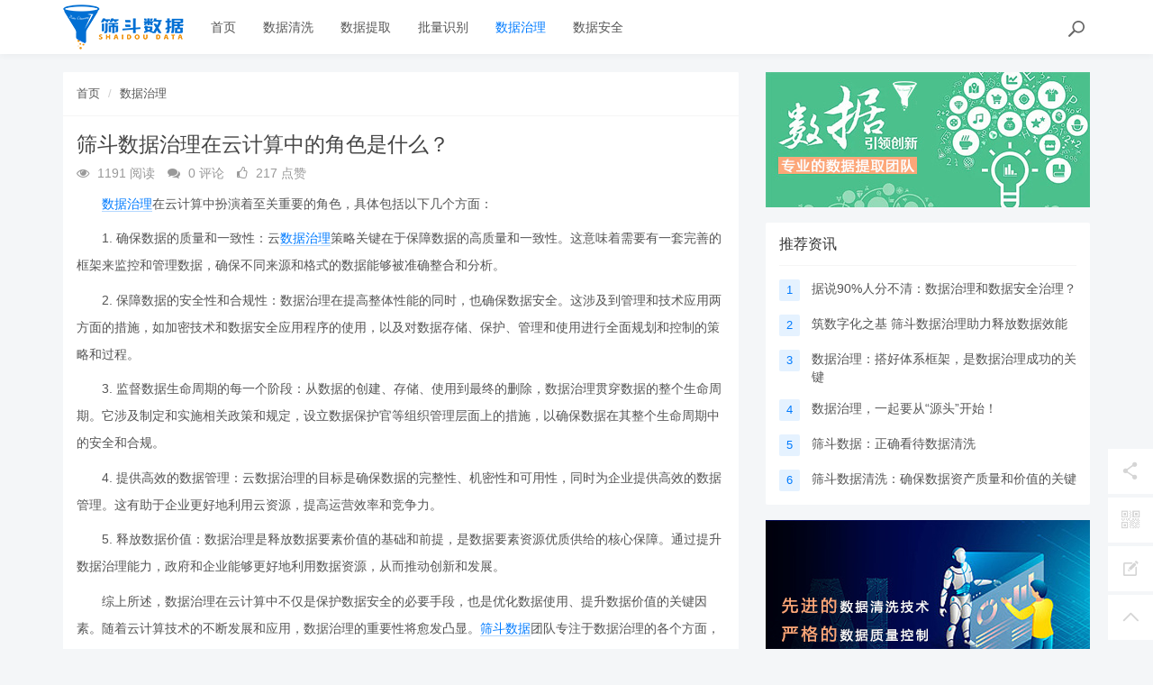

--- FILE ---
content_type: text/html; charset=utf-8
request_url: https://www.shaidou.net/shujuzhili/397.html
body_size: 6282
content:
<!DOCTYPE html>
<html class="">
<head>
    <meta http-equiv="Content-Type" content="text/html; charset=UTF-8">
    <meta http-equiv="X-UA-Compatible" content="IE=edge,Chrome=1">
    <meta name="viewport" content="width=device-width,minimum-scale=1.0,maximum-scale=1.0,user-scalable=no">
    <meta name="renderer" content="webkit">
    <meta name="force-rendering" content="webkit">
    <title>筛斗数据治理在云计算中的角色是什么？ - 筛斗数据</title>
    <meta name="keywords" content=""/>
    <meta name="description" content="数据治理在云计算中不仅是保护数据安全的必要手段，也是优化数据使用、提升数据价值的关键因素。随着云计算技术的不断发展和应用，数据治理的重要性将愈发凸显。"/>

    <link rel="shortcut icon" href="/assets/img/favicon.ico" type="image/x-icon"/>
    <link rel="stylesheet" media="screen" href="/assets/css/bootstrap.min.css?v=1769637235"/>
    <link rel="stylesheet" media="screen" href="/assets/libs/font-awesome/css/font-awesome.min.css?v=1769637235"/>
    <link rel="stylesheet" media="screen" href="/assets/libs/fastadmin-layer/dist/theme/default/layer.css?v=1769637235"/>
    <link rel="stylesheet" media="screen" href="/assets/addons/cms/css/swiper.min.css?v=1769637235">
    <link rel="stylesheet" media="screen" href="/assets/addons/cms/css/share.min.css?v=1769637235">
    <link rel="stylesheet" media="screen" href="/assets/addons/cms/css/iconfont.css?v=1769637235">
    <link rel="stylesheet" media="screen" href="/assets/addons/cms/css/common.css?v=1769637235"/>

    <!--分享-->
    <meta property="og:title" content="筛斗数据治理在云计算中的角色是什么？"/>
    <meta property="og:image" content="https://www.shaidou.net/uploads/20240422/61eb14df44fdc6cd6d4b5ef0b3eb045a.png"/>
    <meta property="og:description" content="数据治理在云计算中不仅是保护数据安全的必要手段，也是优化数据使用、提升数据价值的关键因素。随着云计算技术的不断发展和应用，数据治理的重要性将愈发凸显。"/>

</head>
<body class="group-page skin-white">

<header class="header">
    <!-- S 导航 -->
    <nav class="navbar navbar-default navbar-white navbar-fixed-top" role="navigation">
        <div class="container">

            <div class="navbar-header">
                <button type="button" class="navbar-toggle sidebar-toggle">
                    <span class="sr-only">Toggle navigation</span>
                    <span class="icon-bar"></span>
                    <span class="icon-bar"></span>
                    <span class="icon-bar"></span>
                </button>
                <a class="navbar-brand" href="/info/"><img src="/uploads/20240322/889208015ac9ec79ec2ddc3a17099206.png" style="height:100%;" alt=""></a>
            </div>

            <div class="collapse navbar-collapse" id="navbar-collapse">
                <ul class="nav navbar-nav" data-current="1">
                    <!--如果你需要自定义NAV,可使用channellist标签来完成,这里只设置了2级,如果显示多级栏目,请使用cms:nav标签-->
                                        <!--判断是否有子级或高亮当前栏目-->
                    <li class="">
                        <a href="/" >首页</a>
                        <ul class="dropdown-menu hidden" role="menu">
                                                    </ul>
                    </li>
                                        <!--判断是否有子级或高亮当前栏目-->
                    <li class="">
                        <a href="/shujuqingx.html" >数据清洗</a>
                        <ul class="dropdown-menu hidden" role="menu">
                                                    </ul>
                    </li>
                                        <!--判断是否有子级或高亮当前栏目-->
                    <li class="">
                        <a href="/shujutiqu.html" >数据提取</a>
                        <ul class="dropdown-menu hidden" role="menu">
                                                    </ul>
                    </li>
                                        <!--判断是否有子级或高亮当前栏目-->
                    <li class="">
                        <a href="/wendangshibie.html" >批量识别</a>
                        <ul class="dropdown-menu hidden" role="menu">
                                                    </ul>
                    </li>
                                        <!--判断是否有子级或高亮当前栏目-->
                    <li class=" active">
                        <a href="/shujuzhili.html" >数据治理</a>
                        <ul class="dropdown-menu hidden" role="menu">
                                                    </ul>
                    </li>
                                        <!--判断是否有子级或高亮当前栏目-->
                    <li class="">
                        <a href="/shujuanquan.html" >数据安全</a>
                        <ul class="dropdown-menu hidden" role="menu">
                                                    </ul>
                    </li>
                    
                    <!--如果需要多级栏目请使用cms:nav标签-->
                    
                </ul>
                <ul class="nav navbar-nav navbar-right">
                    <li>
                        <form class="form-inline navbar-form" action="/s.html" method="get">
                            <div class="form-search hidden-sm">
                                <input class="form-control" name="q" data-suggestion-url="/addons/cms/search/suggestion.html" type="search" id="searchinput" value="" placeholder="搜索">
                                <div class="search-icon"></div>
                            </div>
                            <input type="hidden" name="__searchtoken__" value="6009d2c6c01dfbb09e6d1b2dd6d548f1" />                        </form>
                    </li>
                                    </ul>
            </div>

        </div>
    </nav>
    <!-- E 导航 -->

</header>

<main class="main-content">
    

<div class="container" id="content-container">

    <div class="row">

        <main class="col-xs-12 col-md-8">
            <div class="panel panel-default article-content">
                <div class="panel-heading">
                    <ol class="breadcrumb">
                        <!-- S 面包屑导航 -->
                                                <li><a href="/info/">首页</a></li>
                                                <li><a href="/shujuzhili.html">数据治理</a></li>
                                                <!-- E 面包屑导航 -->
                    </ol>
                </div>
                <div class="panel-body">
                    <div class="article-metas">
                        <h1 class="metas-title" >筛斗数据治理在云计算中的角色是什么？</h1>

                        <div class="metas-body">
                                                        <span class="views-num">
                                <i class="fa fa-eye"></i> 1191 阅读
                            </span>
                            <span class="comment-num">
                                <i class="fa fa-comments"></i> 0 评论
                            </span>
                            <span class="like-num">
                                <i class="fa fa-thumbs-o-up"></i>
                                <span class="js-like-num"> 217 点赞
                                </span>
                            </span>
                        </div>

                    </div>

                    <div class="article-text">
                        <!-- S 正文 -->
                        <p>
                                                        <p style="text-indent: 2em;"><a href="https://www.shaidou.net/addons/cms/go/index.html?id=4"  target="_blank">数据治理</a>在云计算中扮演着至关重要的角色，具体包括以下几个方面：</p><p style="text-indent: 2em;">1. 确保数据的质量和一致性：云<a href="https://www.shaidou.net/addons/cms/go/index.html?id=4"  target="_blank">数据治理</a>策略关键在于保障数据的高质量和一致性。这意味着需要有一套完善的框架来监控和管理数据，确保不同来源和格式的数据能够被准确整合和分析。</p><p style="text-indent: 2em;">2. 保障数据的安全性和合规性：数据治理在提高整体性能的同时，也确保数据安全。这涉及到管理和技术应用两方面的措施，如加密技术和数据安全应用程序的使用，以及对数据存储、保护、管理和使用进行全面规划和控制的策略和过程。</p><p style="text-indent: 2em;">3. 监督数据生命周期的每一个阶段：从数据的创建、存储、使用到最终的删除，数据治理贯穿数据的整个生命周期。它涉及制定和实施相关政策和规定，设立数据保护官等组织管理层面上的措施，以确保数据在其整个生命周期中的安全和合规。</p><p style="text-indent: 2em;">4. 提供高效的数据管理：云数据治理的目标是确保数据的完整性、机密性和可用性，同时为企业提供高效的数据管理。这有助于企业更好地利用云资源，提高运营效率和竞争力。</p><p style="text-indent: 2em;">5. 释放数据价值：数据治理是释放数据要素价值的基础和前提，是数据要素资源优质供给的核心保障。通过提升数据治理能力，政府和企业能够更好地利用数据资源，从而推动创新和发展。</p><p style="text-indent: 2em;">综上所述，数据治理在云计算中不仅是保护数据安全的必要手段，也是优化数据使用、提升数据价值的关键因素。随着云计算技术的不断发展和应用，数据治理的重要性将愈发凸显。<a href="https://www.shaidou.net/"  title="筛斗数据团队">筛斗数据</a>团队专注于数据治理的各个方面，包括数据质量的提升、数据安全的保障以及数据合规性的确保。通过运用先进的数据分析技术和管理工具，帮助企业从海量数据中提取有价值的信息，同时确保数据的准确性和一致性。</p><p><br/></p>                        </p>
                        <!-- E 正文 -->
                    </div>

                    <!-- S 付费阅读 -->
<!-- E 付费阅读 -->


                    <!-- S 点赞 -->
<div class="article-donate">
    <a href="javascript:" class="btn btn-primary btn-like btn-lg" data-action="vote" data-type="like" data-id="397" data-tag="archives"><i class="fa fa-thumbs-up"></i> 点赞(<span>217</span>)</a>
        <a href="javascript:" class="btn btn-outline-primary btn-donate btn-lg" data-action="donate" data-id="397" data-image="/assets/addons/cms/img/qrcode.png"><i class="fa fa-cny"></i> 打赏</a>
    </div>
<!-- E 点赞 -->


                    

<!-- S 分享 -->
<div class="social-share text-center mt-2 mb-1" data-initialized="true" data-mode="prepend" data-image="https://www.shaidou.net/uploads/20240422/61eb14df44fdc6cd6d4b5ef0b3eb045a.png">
    <a href="javascript:" class="social-share-icon icon-heart addbookbark" data-type="archives" data-aid="397" data-action="/addons/cms/ajax/collection.html"></a>
    <a href="#" class="social-share-icon icon-weibo" target="_blank"></a>
    <a href="#" class="social-share-icon icon-qq" target="_blank"></a>
    <a href="#" class="social-share-icon icon-qzone" target="_blank"></a>
    <a href="javascript:" class="social-share-icon icon-wechat"></a>
</div>
<!-- E 分享 -->


                    <div class="entry-meta">
    <ul>
        <!-- S 归档 -->
        <li>本文分类：<a href="/shujuzhili.html">数据治理</a></li>
        <li>本文标签：<a href="/info/t/筛斗数据治理.html" class="tag" rel="tag">筛斗数据治理</a></li>
        <li>浏览次数：<span>1191</span> 次浏览</li>
        <li>发布日期：2024-04-22 16:16:52</li>
        <li>本文链接：<a href="https://www.shaidou.net/shujuzhili/397.html">https://www.shaidou.net/shujuzhili/397.html</a></li>
        <!-- S 归档 -->
    </ul>

    <ul class="article-prevnext">
        <!-- S 上一篇下一篇 -->
                <li>
            <span>上一篇 &gt;</span>
            <a href="/shujuzhili/394.html">筛斗数据提取：数据提取的优势</a>
        </li>
                <li>
            <span>下一篇 &gt;</span>
            <a href="/shujuzhili/398.html">如何在云计算环境中实施有效的数据治理策略？</a>
        </li>
                <!-- E 上一篇下一篇 -->
    </ul>
</div>


                    <div class="related-article">
    <div class="row">
        <!-- S 相关文章 -->
                <div class="col-sm-3 col-xs-6">
            <a href="/shujuqingx/646.html" class="img-zoom">
                <div class="embed-responsive embed-responsive-4by3">
                    <img src="https://www.shaidou.net/uploads/20240725/e2f6873a26b5708e354168567e6c2799.png" alt="一文教你如何使用筛斗数据工具" class="embed-responsive-item">
                </div>
            </a>
            <h5 class="text-center"><a href="/shujuqingx/646.html">一文教你如何使用筛斗数据工具</a></h5>
        </div>
                <div class="col-sm-3 col-xs-6">
            <a href="/shujuzhili/532.html" class="img-zoom">
                <div class="embed-responsive embed-responsive-4by3">
                    <img src="https://www.shaidou.net/uploads/20240605/5a972be9ca6afed26b00c576e0af403e.png" alt="筛斗数据：数据治理在企业发展中的关键作用" class="embed-responsive-item">
                </div>
            </a>
            <h5 class="text-center"><a href="/shujuzhili/532.html">筛斗数据：数据治理在企业发展中的关键作用</a></h5>
        </div>
                <div class="col-sm-3 col-xs-6">
            <a href="/shujuzhili/529.html" class="img-zoom">
                <div class="embed-responsive embed-responsive-4by3">
                    <img src="https://www.shaidou.net/uploads/20240604/fbe80148afa954f2c36b716d48fcca48.png" alt="金融领域与数据治理的重要性" class="embed-responsive-item">
                </div>
            </a>
            <h5 class="text-center"><a href="/shujuzhili/529.html">金融领域与数据治理的重要性</a></h5>
        </div>
                <div class="col-sm-3 col-xs-6">
            <a href="/shujuzhili/453.html" class="img-zoom">
                <div class="embed-responsive embed-responsive-4by3">
                    <img src="https://www.shaidou.net/uploads/20240509/43f4c735225092c87e0d9e18f405e5ba.png" alt="筛斗数据：数据治理的关键要素与挑战" class="embed-responsive-item">
                </div>
            </a>
            <h5 class="text-center"><a href="/shujuzhili/453.html">筛斗数据：数据治理的关键要素与挑战</a></h5>
        </div>
                <!-- E 相关文章 -->
    </div>
</div>


                    <div class="clearfix"></div>
                </div>
            </div>

            
        </main>

        <aside class="col-xs-12 col-md-4">
            <!--@formatter:off-->
<!--@formatter:on-->

            
<div class="panel panel-blockimg">
    <a href="https://www.shaidou.net/" target="_blank">
    <img src="/uploads/20240402/b0a3a46ea516a81f38f09c882b4f7b4f.jpg" class="img-responsive">
</a></div>

<!-- S 热门资讯 -->
<div class="panel panel-default hot-article">
    <div class="panel-heading">
        <h3 class="panel-title">推荐资讯</h3>
    </div>
    <div class="panel-body">
                <div class="media media-number">
            <div class="media-left">
                <span class="num tag">1</span>
            </div>
            <div class="media-body">
                <a class="link-dark" href="/shujuzhili/113.html" title="据说90%人分不清：数据治理和数据安全治理？">据说90%人分不清：数据治理和数据安全治理？</a>
            </div>
        </div>
                <div class="media media-number">
            <div class="media-left">
                <span class="num tag">2</span>
            </div>
            <div class="media-body">
                <a class="link-dark" href="/shujuzhili/141.html" title="筑数字化之基 筛斗数据治理助力释放数据效能">筑数字化之基 筛斗数据治理助力释放数据效能</a>
            </div>
        </div>
                <div class="media media-number">
            <div class="media-left">
                <span class="num tag">3</span>
            </div>
            <div class="media-body">
                <a class="link-dark" href="/shujuzhili/167.html" title="数据治理：搭好体系框架，是数据治理成功的关键">数据治理：搭好体系框架，是数据治理成功的关键</a>
            </div>
        </div>
                <div class="media media-number">
            <div class="media-left">
                <span class="num tag">4</span>
            </div>
            <div class="media-body">
                <a class="link-dark" href="/shujuzhili/173.html" title="数据治理，一起要从&ldquo;源头&rdquo;开始！">数据治理，一起要从&ldquo;源头&rdquo;开始！</a>
            </div>
        </div>
                <div class="media media-number">
            <div class="media-left">
                <span class="num tag">5</span>
            </div>
            <div class="media-body">
                <a class="link-dark" href="/shujuqingx/268.html" title="筛斗数据：正确看待数据清洗">筛斗数据：正确看待数据清洗</a>
            </div>
        </div>
                <div class="media media-number">
            <div class="media-left">
                <span class="num tag">6</span>
            </div>
            <div class="media-body">
                <a class="link-dark" href="/shujuqingx/362.html" title="筛斗数据清洗：确保数据资产质量和价值的关键">筛斗数据清洗：确保数据资产质量和价值的关键</a>
            </div>
        </div>
            </div>
</div>
<!-- E 热门资讯 -->

<div class="panel panel-blockimg">
    <a href="https://www.shaidou.net" target="_blank">
    <img src="/uploads/20240315/3c78aa1c6dd9a18d7639dbb9fd555de6.jpg" class="img-responsive" alt="">
</a></div>

<!-- S 热门标签 -->
<div class="panel panel-default hot-tags">
    <div class="panel-heading">
        <h3 class="panel-title">热门标签</h3>
    </div>
    <div class="panel-body">
        <div class="tags">
                        <a href="/info/t/报销凭证.html" class="tag"> <span>报销凭证</span></a>
                        <a href="/info/t/数据评估.html" class="tag"> <span>数据评估</span></a>
                        <a href="/info/t/数据量.html" class="tag"> <span>数据量</span></a>
                        <a href="/info/t/银行卡识别.html" class="tag"> <span>银行卡识别</span></a>
                        <a href="/info/t/数据资源.html" class="tag"> <span>数据资源</span></a>
                        <a href="/info/t/筛斗数据治理.html" class="tag"> <span>筛斗数据治理</span></a>
                        <a href="/info/t/数据预处理.html" class="tag"> <span>数据预处理</span></a>
                        <a href="/info/t/数据生命周期.html" class="tag"> <span>数据生命周期</span></a>
                        <a href="/info/t/数据治理安全.html" class="tag"> <span>数据治理安全</span></a>
                        <a href="/info/t/边民证识别.html" class="tag"> <span>边民证识别</span></a>
                        <a href="/info/t/算法.html" class="tag"> <span>算法</span></a>
                        <a href="/info/t/数据维护.html" class="tag"> <span>数据维护</span></a>
                        <a href="/info/t/智能抽取.html" class="tag"> <span>智能抽取</span></a>
                        <a href="/info/t/大数据.html" class="tag"> <span>大数据</span></a>
                        <a href="/info/t/数据治理质量.html" class="tag"> <span>数据治理质量</span></a>
                        <a href="/info/t/户口本识别.html" class="tag"> <span>户口本识别</span></a>
                        <a href="/info/t/企业转型.html" class="tag"> <span>企业转型</span></a>
                        <a href="/info/t/数据质量.html" class="tag"> <span>数据质量</span></a>
                        <a href="/info/t/数据处理.html" class="tag"> <span>数据处理</span></a>
                        <a href="/info/t/数据治理技术.html" class="tag"> <span>数据治理技术</span></a>
                        <a href="/info/t/车牌识别.html" class="tag"> <span>车牌识别</span></a>
                        <a href="/info/t/网络爬虫.html" class="tag"> <span>网络爬虫</span></a>
                        <a href="/info/t/数据战略.html" class="tag"> <span>数据战略</span></a>
                        <a href="/info/t/银行票据识别.html" class="tag"> <span>银行票据识别</span></a>
                        <a href="/info/t/云计算.html" class="tag"> <span>云计算</span></a>
                        <a href="/info/t/数据治理策略.html" class="tag"> <span>数据治理策略</span></a>
                        <a href="/info/t/数据清洗.html" class="tag"> <span>数据清洗</span></a>
                        <a href="/info/t/元数据.html" class="tag"> <span>元数据</span></a>
                        <a href="/info/t/AI大模型.html" class="tag"> <span>AI大模型</span></a>
                        <a href="/info/t/AI模型.html" class="tag"> <span>AI模型</span></a>
                    </div>
    </div>
</div>
<!-- E 热门标签 -->

<!-- S 推荐下载 -->
<div class="panel panel-default recommend-article">
    <div class="panel-heading">
        <h3 class="panel-title">推荐下载</h3>
    </div>
    <div class="panel-body">
            </div>
</div>
<!-- E 推荐下载 -->

<div class="panel panel-blockimg">
    <a href="https://www.shaidou.net/shujutiqu.html" target="_blank">
    <img src="/uploads/20240402/66d9fd41c7e378a76560959cb4410e7f.jpg" class="img-responsive">
</a></div>

        </aside>
    </div>
</div>

</main>

<footer>
    <div id="footer">
        <div class="container">
            <div class="row footer-inner">
                <div class="col-xs-12">
                    <div class="footer-logo pull-left mr-4">
                        <a href="/info/"><i class="fa fa-bookmark"></i></a>
                    </div>
                    <div class="pull-left">
                        Copyright&nbsp;©&nbsp;2026 All rights reserved. 筛斗数据                        <a href="https://beian.miit.gov.cn" target="_blank" rel="noopener">鄂ICP备18027605号-5</a>
                    <ul class="list-unstyled list-inline mt-2">
                        <li><a href="/info/p/aboutus.html">关于我们</a></li>
                        <li><a href="/info/p/agreement.html">用户协议</a></li>
                                            </ul>
                    </div>

                </div>
            </div>
        </div>
    </div>
</footer>

<div id="floatbtn">
    <!-- S 浮动按钮 -->

    
    <div class="floatbtn-item floatbtn-share">
        <i class="iconfont icon-share"></i>
        <div class="floatbtn-wrapper" style="height:50px;top:0">
            <div class="social-share" data-initialized="true" data-mode="prepend">
                <a href="#" class="social-share-icon icon-weibo" target="_blank"></a>
                <a href="#" class="social-share-icon icon-qq" target="_blank"></a>
                <a href="#" class="social-share-icon icon-qzone" target="_blank"></a>
                <a href="#" class="social-share-icon icon-wechat"></a>
            </div>
        </div>
    </div>

        <a href="javascript:;">
        <i class="iconfont icon-qrcode"></i>
        <div class="floatbtn-wrapper">
            <div class="qrcode"><img src="/uploads/20240305/d23aba3a580fed3d070be36f231479e9.jpg"></div>
            <p>微信公众账号</p>
            <p>微信扫一扫加关注</p>
        </div>
    </a>
        <a id="feedback" class="hover" href="#comments">
        <i class="iconfont icon-feedback"></i>
        <em>发表<br>评论</em>
    </a>
    
    <a id="back-to-top" class="hover" href="javascript:;">
        <i class="iconfont icon-backtotop"></i>
        <em>返回<br>顶部</em>
    </a>
    <!-- E 浮动按钮 -->
</div>


<script type="text/javascript" src="/assets/libs/jquery/dist/jquery.min.js?v=1769637235"></script>
<script type="text/javascript" src="/assets/libs/bootstrap/dist/js/bootstrap.min.js?v=1769637235"></script>
<script type="text/javascript" src="/assets/libs/fastadmin-layer/dist/layer.js?v=1769637235"></script>
<script type="text/javascript" src="/assets/libs/art-template/dist/template-native.js?v=1769637235"></script>
<script type="text/javascript" src="/assets/addons/cms/js/jquery.autocomplete.js?v=1769637235"></script>
<script type="text/javascript" src="/assets/addons/cms/js/swiper.min.js?v=1769637235"></script>
<script type="text/javascript" src="/assets/addons/cms/js/share.min.js?v=1769637235"></script>
<script type="text/javascript" src="/assets/addons/cms/js/cms.js?v=1769637235"></script>


<script type="text/javascript" src="/assets/addons/cms/js/common.js?v=1769637235"></script>

</body>
</html>